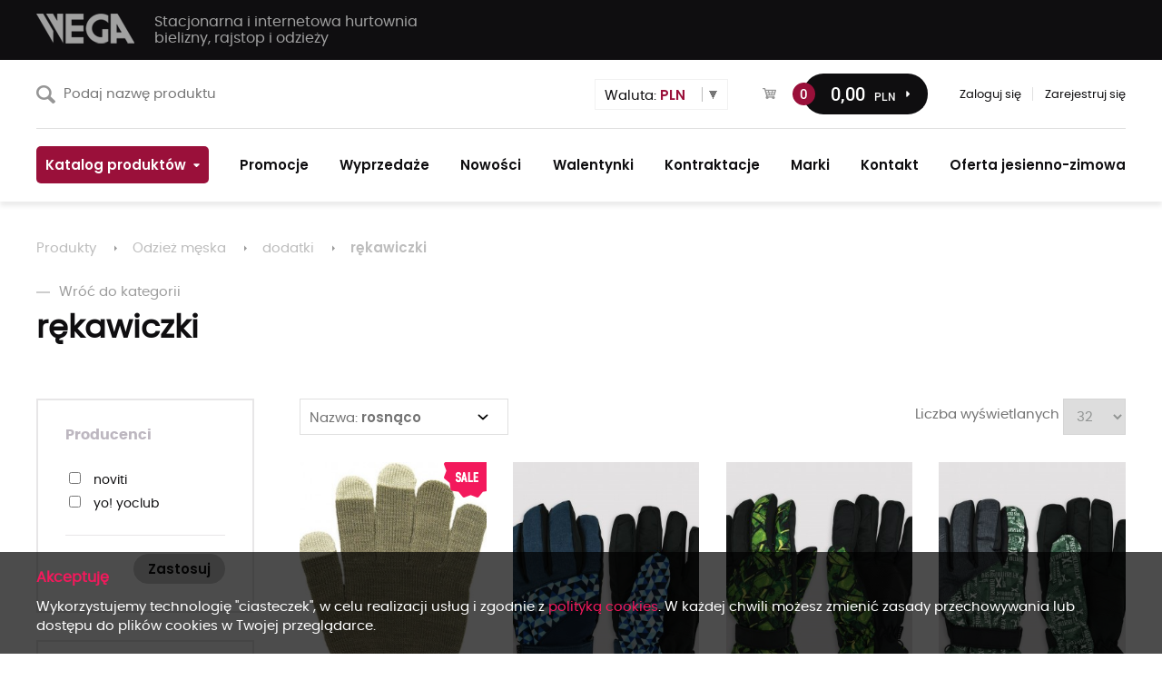

--- FILE ---
content_type: text/html; charset=UTF-8
request_url: https://www.wega.wroc.pl/produkty/produkty/produkty/wspolpraca/256-odziez-meska/336-galanteria/339-rekawiczki/?sorting_type=2
body_size: 5579
content:
<!DOCTYPE html PUBLIC "-//W3C//DTD XHTML 1.1//EN" "http://www.w3.org/TR/xhtml11/DTD/xhtml11.dtd"><html xmlns="http://www.w3.org/1999/xhtml">

   <head>
      <meta http-equiv="Content-Type" content="text/html; charset=utf-8" />
      <link href="/default/images/pl/favicon.png" rel="shortcut icon" type="image/x-icon" /> 
      <meta name="viewport" content="width=device-width, initial-scale=1.0" />
      <title>rękawiczki - dodatki - Odzież męska - Internetowa hurtownia bielizny, rajstop oraz odzieży – WEGA</title>
      <meta name="keywords" content="" />
      <meta name="description" content="" />	
      <meta name="google-translate-customization" content="ff0594de4a826f92-ff13daedec041e9c-g5d301ca4d904ef7c-10" />

            
      <link href="/common/styles/jqueryUi/jquery-ui.structure.min.css" rel="stylesheet" type="text/css" />
      <link href="/common/styles/jqueryUi/jquery-ui.theme.min.css" rel="stylesheet" type="text/css" />
      <link href="/common/styles/font-awesome.min.css" rel="stylesheet" type="text/css" />      
      <link href="/default/styles/main.min.css" rel="stylesheet" type="text/css" />      
      <link href="/default/styles/rwd.min.css" rel="stylesheet" type="text/css" />
      <!--[if IE]><link type="text/css" rel="stylesheet" href="/default/styles/ie.css" /><![endif]-->
      <!--[if lt IE 7]><link type="text/css" rel="stylesheet" href="/default/styles/ie6.css" /><![endif]-->
            
      <link href="/default/styles/products.css" media="screen" rel="stylesheet" type="text/css" />
      <script type="aaeb286768392f50f8521978-text/javascript" src="/common/scripts/jquery-3.6.0.min.js"></script>
      <script type="aaeb286768392f50f8521978-text/javascript" src="/common/scripts/jquery-migrate-3.3.2.min.js"></script>      
      <script type="aaeb286768392f50f8521978-text/javascript" src="/common/scripts/jquery-ui.min.js"></script>

      <script type="aaeb286768392f50f8521978-text/javascript" src="/php/get-javascript-dictionary.php?code=pl"></script>		
      <script type="aaeb286768392f50f8521978-text/javascript" src="/app_translations/index"></script>		
      <script type="aaeb286768392f50f8521978-text/javascript" src="/default/scripts/default.min.js?v=11"></script>
      <script type="aaeb286768392f50f8521978-text/javascript" src="//translate.google.com/translate_a/element.js?cb=googleTranslateElementInit"></script>	
            
            <script type="aaeb286768392f50f8521978-text/javascript">
    //<![CDATA[
    main.setBreadCrumbTrail(new Array('/produkty/','/produkty/256-odziez-meska/','/produkty/256-odziez-meska/336-galanteria/','/produkty/256-odziez-meska/336-galanteria/339-rekawiczki/'));    //]]>
</script>
   </head>

   <body>
            <div id="fb-root"></div>
      <script type="aaeb286768392f50f8521978-text/javascript">(function (d, s, id) {
            var js, fjs = d.getElementsByTagName(s)[0];
            if (d.getElementById(id))
               return;
            js = d.createElement(s);
            js.id = id;
            js.src = "//connect.facebook.net/en_GB/sdk.js#xfbml=1&version=v2.0";
            fjs.parentNode.insertBefore(js, fjs);
         }(document, 'script', 'facebook-jssdk'));</script>
                  
      <div id="googleIsTranslate" data-original="kot" data-translations="en:cat;cs:kočka;iw:חתול" style="position:absolute; left:-666px; opacity:0; font-size:1;">kot</div>      
      <div id="mainWrapper" class="pl app_products-index noIdentity">

         <div id="container">
            <div id="headerWrapper">
               <header id="header">   	
                  <div class="first rowWrapper">
                     <div class="first row">
                        <h1 class="logo">
                           <a href="https://www.wega.wroc.pl" title="Hurtownia bielizny, rajstop oraz odzieży" class="pl">
                              <img src="/default/images/pl/logo.png" alt="Hurtownia bielizny, rajstop oraz odzieży" />
                           </a>

                           <span class="slogan">Stacjonarna i internetowa hurtownia <b>bielizny, rajstop i odzieży</b></span>
                        </h1>
                        
                                                
                        <ul class="mobileNav">
                                                      <li><a class="cart" href="/app_products_cart/index"><span class="count">0</span></a></li><!--
                           --><li><a class="hamburger" href="#"></a></li>
                        </ul>
                     </div>
                  </div>
                  
                  <div class="second row">
                     <div class="appProductsSearchProductNameBox">
   
      <form action="/app_products/search" method="get" data-url="/app_products/autocomplete">
      <fieldset>		

         <div class="element">
            <!--
            
            --><input class="input" type="text" name="product_name" id="product_name" value="" placeholder="Podaj nazwę produktu" /><!--

            --><a class="searchBtn" href="#"></a>
         </div>

         <input type="hidden" name="is_search" value="1" />
      </fieldset>

   </form>

</div>                     
                     <div id="google_translate_element"></div><script type="aaeb286768392f50f8521978-text/javascript">
                     function googleTranslateElementInit() {
                       new google.translate.TranslateElement({pageLanguage: 'pl', layout: google.translate.TranslateElement.InlineLayout.SIMPLE, autoDisplay: false}, 'google_translate_element');
                     }
                     </script>     
            
                     <div class="appProductsCurrenciesBox">
   
   <a href="#" class="labelBtn">Waluta: <span class="name">PLN</span></a>

   <ul>
                  <li >
         <a href="/app_products_currencies/change/id/21">
            <img src="/default/images/products/currencies/bgn.png" alt="BGN" />
            <span class="name">BGN</span>
         </a>
      </li>
                  <li >
         <a href="/app_products_currencies/change/id/3">
            <img src="/default/images/products/currencies/chf.png" alt="CHF" />
            <span class="name">CHF</span>
         </a>
      </li>
                  <li >
         <a href="/app_products_currencies/change/id/13">
            <img src="/default/images/products/currencies/czk.png" alt="CZK" />
            <span class="name">CZK</span>
         </a>
      </li>
                  <li >
         <a href="/app_products_currencies/change/id/14">
            <img src="/default/images/products/currencies/dkk.png" alt="DKK" />
            <span class="name">DKK</span>
         </a>
      </li>
                  <li >
         <a href="/app_products_currencies/change/id/2">
            <img src="/default/images/products/currencies/eur.png" alt="EUR" />
            <span class="name">EUR</span>
         </a>
      </li>
                  <li >
         <a href="/app_products_currencies/change/id/15">
            <img src="/default/images/products/currencies/gbp.png" alt="GBP" />
            <span class="name">GBP</span>
         </a>
      </li>
                  <li >
         <a href="/app_products_currencies/change/id/16">
            <img src="/default/images/products/currencies/hrk.png" alt="HRK" />
            <span class="name">HRK</span>
         </a>
      </li>
                  <li >
         <a href="/app_products_currencies/change/id/29">
            <img src="/default/images/products/currencies/ils.png" alt="ILS" />
            <span class="name">ILS</span>
         </a>
      </li>
                  <li >
         <a href="/app_products_currencies/change/id/19">
            <img src="/default/images/products/currencies/ltl.png" alt="LTL" />
            <span class="name">LTL</span>
         </a>
      </li>
                  <li >
         <a href="/app_products_currencies/change/id/4">
            <img src="/default/images/products/currencies/nok.png" alt="NOK" />
            <span class="name">NOK</span>
         </a>
      </li>
                  <li class="selected">
         <a href="/app_products_currencies/change/id/1">
            <img src="/default/images/products/currencies/pln.png" alt="PLN" />
            <span class="name">PLN</span>
         </a>
      </li>
                  <li >
         <a href="/app_products_currencies/change/id/5">
            <img src="/default/images/products/currencies/ron.png" alt="RON" />
            <span class="name">RON</span>
         </a>
      </li>
                  <li >
         <a href="/app_products_currencies/change/id/6">
            <img src="/default/images/products/currencies/rub.png" alt="RUB" />
            <span class="name">RUB</span>
         </a>
      </li>
                  <li >
         <a href="/app_products_currencies/change/id/7">
            <img src="/default/images/products/currencies/sek.png" alt="SEK" />
            <span class="name">SEK</span>
         </a>
      </li>
                  <li >
         <a href="/app_products_currencies/change/id/10">
            <img src="/default/images/products/currencies/usd.png" alt="USD" />
            <span class="name">USD</span>
         </a>
      </li>
         </ul>
   
</div>                     
                     <div class="appProductsCartTopBox notranslate">
   <a class="quantity" href="/app_products_cart/index">0</a>
   
   <a class="priceContainer" href="/app_products_cart/index">      
      <span class="price"><span class="integer notranslate">0</span><span class="reminder notranslate">,00</span><span class="currency notranslate">PLN</span></span>
      
            <span class="vat">+ <span class="integer notranslate">0</span><span class="reminder notranslate">,00</span><span class="currency notranslate">PLN</span> VAT</span>
         </a>   
</div>
                     
                     <ul class="fastNav">                        
                                                <li class="secondChild"><a href="/auth/login">Zaloguj się</a></li>
                        <li class="thirdChild"><a href="/rejestracja/">Zarejestruj się</a></li>						
                                          
                     </ul>                     
                  </div>
                  
                  <div class="third row">
                     <ul id="topNav" class="nav"><li id="tn216"><a href="/#products-catalog"><span>Katalog produktów</span></a></li><li id="tn111"><a href="/aktualnosci-i-promocje.html"><span>Promocje</span></a></li><li id="tn189"><a href="/produkty/?is_product_option=1&amp;product_option=is_sale"><span>Wyprzedaże</span></a></li><li id="tn192"><a href="/produkty/?is_product_option=1&amp;product_option=is_new"><span>Nowości</span></a></li><li id="tn224"><a href="/produkty/?is_product_option=1&amp;product_option=is_valentines"><span>Walentynki</span></a></li><li id="tn209"><a href="/produkty/?is_product_option=1&amp;product_option=is_contracting"><span>Kontraktacje</span></a></li><li id="tn110"><a href="/partnerzy-handlowi.html"><span>Marki</span></a></li><li id="tn101"><a href="/kontakt.html"><span>Kontakt</span></a></li><li id="tn227"><a href="/produkty/?is_product_option=1&amp;product_option=is_autumn"><span>Oferta jesienno-zimowa</span></a></li></ul>					                  </div>
               <!-- end #header --></header>         
            <!-- end #headerWrapper --></div>                   

            <div id="subHeaderWrapper">
               <div id="subHeader">
                  
            <div id="breadCrumbTrailContainer">

               <span class="prefix">Znajdujesz się:</span>
               <ul id="breadCrumbTrail"><li><a href="/produkty/">Produkty</a></li><li><a href="/produkty/256-odziez-meska/">Odzież męska</a></li><li><a href="/produkty/256-odziez-meska/336-galanteria/">dodatki</a></li><li><a href="/produkty/256-odziez-meska/336-galanteria/339-rekawiczki/">rękawiczki</a></li></ul>
               

               <div class="clear"></div>
            <!-- end #breadCrumbTrail --></div>
         <div  class="box appProductsCategoryHeaderBox ">
		
	<div class="content">		
		
   <a href="/produkty/produkty/produkty/produkty/wspolpraca/256-odziez-meska/336-galanteria/" class="backToShoppingBtn"><span class="prefix"></span>Wróć do kategorii</a>
   
<h2 data-translate="rękawiczki">rękawiczki</h2>	</div>
   
   <div class="clear"></div>
<!-- endbox .appProductsCategoryHeaderBox --></div>               </div>
            </div>
            
                        <div id="contentWrapper">
               <div id="content" class="columns-left">
                  <aside id="leftColumn">                    
                     <div  class="box appProductsSearchCategoriesFiltersBox appCommonFiltersBox hamburger">
		<div class="header">
		<p class="h3">Filtry kategorii</p>
			</div>
		
	<div class="content">		
		
<div class="loader" data-url="/app_products_filters/get-categories/category_id/339">
   <img src="/common/images/loading.gif" alt="" />
</div>
	</div>
   
   <div class="clear"></div>
<!-- endbox .appProductsSearchCategoriesFiltersBox --></div><div  class="box appProductsSearchManufacturersBox appCommonFiltersBox hamburger">
		<div class="header">
		<p class="h3">Producenci</p>
			</div>
		
	<div class="content">		
		
<div class="loader" data-url="/app_products_filters/get-manufacturer-ids/category_id/339">
   <img src="/common/images/loading.gif" alt="" />
</div>	</div>
   
   <div class="clear"></div>
<!-- endbox .appProductsSearchManufacturersBox --></div><div  class="box appProductsSearchSizesBox appCommonFiltersBox hamburger">
		<div class="header">
		<p class="h3">Rozmiary</p>
			</div>
		
	<div class="content">		
		
<div class="loader" data-url="/app_products_filters/get-size/category_id/339">
   <img src="/common/images/loading.gif" alt="" />
</div>	</div>
   
   <div class="clear"></div>
<!-- endbox .appProductsSearchSizesBox --></div><div  class="box appProductsSearchColorsBox appCommonFiltersBox hamburger">
		<div class="header">
		<p class="h3">Kolory</p>
			</div>
		
	<div class="content">		
		
<div class="loader" data-url="/app_products_filters/get-color/category_id/339">
   <img src="/common/images/loading.gif" alt="" />
</div>	</div>
   
   <div class="clear"></div>
<!-- endbox .appProductsSearchColorsBox --></div>                  <!-- end #leftColumn --></aside>            

                  <section id="mainColumn" role="main">			      
                     <div id="popupContainer">
                                             </div>                       

                     <div id="appProductsIndex" class="page">
	   
   
	<div class="mainContent">
            
      <div class="box appProductsPaginatorBox  lastBox">		
         <div class="content">	
            <div class="placeForPaginator">

</div>

<div class="sortingContainer">
   <div class="current">
      <span class="name">Nazwa:</span>
      <span class="dirName">rosnąco</span>
   </div>

   <div class="groups">
                  <div class="group" data-index="0">
         <b>Sortowanie</b>

         <ul>
                                    <li><a href="/produkty/produkty/produkty/wspolpraca/256-odziez-meska/336-galanteria/339-rekawiczki/?sorting_type=1">domyślne</a></li>
                     </ul>
      </div>
                  <div class="group" data-index="1">
         <b>Nazwa</b>

         <ul>
                                    <li><a href="/produkty/produkty/produkty/wspolpraca/256-odziez-meska/336-galanteria/339-rekawiczki/?sorting_type=2">rosnąco</a></li>
                                    <li><a href="/produkty/produkty/produkty/wspolpraca/256-odziez-meska/336-galanteria/339-rekawiczki/?sorting_type=3">malejąco</a></li>
                     </ul>
      </div>
                  <div class="group" data-index="2">
         <b>Cena</b>

         <ul>
                                    <li><a href="/produkty/produkty/produkty/wspolpraca/256-odziez-meska/336-galanteria/339-rekawiczki/?sorting_type=4">rosnąco</a></li>
                                    <li><a href="/produkty/produkty/produkty/wspolpraca/256-odziez-meska/336-galanteria/339-rekawiczki/?sorting_type=5">malejąco</a></li>
                     </ul>
      </div>
               </div>   
</div>

<form action="/produkty/produkty/produkty/wspolpraca/256-odziez-meska/336-galanteria/339-rekawiczki/" method="get">        
   <fieldset>
      <div class="element perPageElement">
         <label>Liczba wyświetlanych</label>

         <select name="per_page">
                           <option value="16" >
                  16               </option>
                           <option value="32" selected="selected">
                  32               </option>
                           <option value="48" >
                  48               </option>
                           <option value="64" >
                  64               </option>
                           <option value="80" >
                  80               </option>
                           <option value="160" >
                  160               </option>
                           <option value="240" >
                  240               </option>
                     </select>
      </div>
   </fieldset>
</form>
         </div>
      </div>
      
		
		<div id="productsContainer" class="defaultProductsContainer">
						<div class="product" id="pid_23239">      
   <div class="imageWrapper">
      
            <span class="isSale" title="Wyprzedaż"></span>
            
      
      
            <a class="icon" href="/produkty/23239-rekawiczki-dotykowe-r-208-sale.html" data-image-big="/upl/app/products/2025933-big.jpg" data-next-image="" data-old-image="" data-next-image-url="/app_products/get-next-image/product_id/23239/image_id/2025933">
         <img src="/upl/app/products/2025933-small.jpg" alt="RĘKAWICZKI DOTYKOWE R-208 SALE" />		
      </a>
   </div>

   <div class="textContainer">
            
      
      <span class="manufacturer" translate="no">YO! YOCLUB</span>
      
      <h4 class="name" title="RĘKAWICZKI DOTYKOWE R-208 SALE">
         <a href="/produkty/23239-rekawiczki-dotykowe-r-208-sale.html">RĘKAWICZKI DOTYKOWE R-208 SALE</a>		
      </h4>      
            
         </div>
	
	<div class="clear"></div>
</div><div class="product" id="pid_303703">      
   <div class="imageWrapper">
      
            
      
      
            <a class="icon" href="/produkty/303703-rekawiczki-meskie-rn070-narciarskie.html" data-image-big="/upl/app/products/2277293-big.jpg" data-next-image="" data-old-image="" data-next-image-url="/app_products/get-next-image/product_id/303703/image_id/2277293">
         <img src="/upl/app/products/2277293-small.jpg" alt="RĘKAWICZKI MĘSKIE RN070 NARCIARSKIE" />		
      </a>
   </div>

   <div class="textContainer">
            
      
      <span class="manufacturer" translate="no">NOVITI</span>
      
      <h4 class="name" title="RĘKAWICZKI MĘSKIE RN070 NARCIARSKIE">
         <a href="/produkty/303703-rekawiczki-meskie-rn070-narciarskie.html">RĘKAWICZKI MĘSKIE RN070 NARCIARSKIE</a>		
      </h4>      
            
         </div>
	
	<div class="clear"></div>
</div><div class="product" id="pid_303705">      
   <div class="imageWrapper">
      
            
      
      
            <a class="icon" href="/produkty/303705-rekawiczki-meskie-rn072-narciarskie.html" data-image-big="/upl/app/products/2277296-big.jpg" data-next-image="" data-old-image="" data-next-image-url="/app_products/get-next-image/product_id/303705/image_id/2277296">
         <img src="/upl/app/products/2277296-small.jpg" alt="RĘKAWICZKI MĘSKIE RN072 NARCIARSKIE" />		
      </a>
   </div>

   <div class="textContainer">
            
      
      <span class="manufacturer" translate="no">NOVITI</span>
      
      <h4 class="name" title="RĘKAWICZKI MĘSKIE RN072 NARCIARSKIE">
         <a href="/produkty/303705-rekawiczki-meskie-rn072-narciarskie.html">RĘKAWICZKI MĘSKIE RN072 NARCIARSKIE</a>		
      </h4>      
            
         </div>
	
	<div class="clear"></div>
</div><div class="product" id="pid_303707">      
   <div class="imageWrapper">
      
            
      
      
            <a class="icon" href="/produkty/303707-rekawiczki-meskie-rn074-narciarskie.html" data-image-big="/upl/app/products/2277299-big.jpg" data-next-image="" data-old-image="" data-next-image-url="/app_products/get-next-image/product_id/303707/image_id/2277299">
         <img src="/upl/app/products/2277299-small.jpg" alt="RĘKAWICZKI MĘSKIE RN074 NARCIARSKIE" />		
      </a>
   </div>

   <div class="textContainer">
            
      
      <span class="manufacturer" translate="no">NOVITI</span>
      
      <h4 class="name" title="RĘKAWICZKI MĘSKIE RN074 NARCIARSKIE">
         <a href="/produkty/303707-rekawiczki-meskie-rn074-narciarskie.html">RĘKAWICZKI MĘSKIE RN074 NARCIARSKIE</a>		
      </h4>      
            
         </div>
	
	<div class="clear"></div>
</div>         <div class="product fake"></div>
         <div class="product fake"></div>
		</div>

				
		
		
      
            
	<!-- .mainContent --></div>
<!-- #appProductsIndex --></div>			 
                  <!-- end #mainColumn --></section>

                  <div class="clear"></div>
               <!-- end #content --></div>            
            <!-- end #contentWrapper --></div>             

            <div id="footerWrapper">
               <footer id="footer">
                  <div class="row">
                     <div class="informations box">
                        <p class="head">Informacje</p>

                        
<ul id="bottomNav">
									<li><a href="/o-firmie.html">O firmie</a></li>
					   								<li><a href="/jak-rozpoczac-wspolprace.html">Jak rozpocząć współpracę</a></li>
					   								<li><a href="/zamowienia-i-ceny.html">Zamówienia i ceny</a></li>
					   								<li><a href="/wysylka.html">Wysyłka</a></li>
					   								<li><a href="/rozrachunki-i-platnosci.html">Rozrachunki i płatności</a></li>
					   								<li><a href="/integracja-xml.html">Integracja XML / API</a></li>
					   								<li><a href="/baselinker.html">Integracja API - Baselinker</a></li>
					   								<li><a href="/dropshipping.html">Dropshipping</a></li>
					   								<li><a href="/reklamacje.html">Reklamacje</a></li>
					   											<li><a href="/kontakt.html">Kontakt</a></li>
					   								<li><a href="/polityka-cookies.html">Polityka cookies</a></li>
					   								<li><a href="/polityka-prywatnosci.html">Polityka prywatności</a></li>
					   											<li><a href="https://www.dropbox.com/sh/n8fg3r9g89lmzib/AABs3TLMkWgvuC8SIvKa_IMRa?dl=0">Katalogi firm</a></li>
					   </ul>

                     </div>

                     <div class="contact box">
                        <p class="head">
                           <span class="text">Kontakt</span>
                           <span class="line"></span>
                           <span class="icon"></span>
                        </p>

                        <div class="content">
                           <p class="quetions">Jeśli masz pytania, skontaktuj się z nami</p>
                           <p class="phone"><span class="prefix">+48</span> 71 339 89 13</p>
                           <p class="email"><a href="/cdn-cgi/l/email-protection#84f3e1e3e5c4f3e1e3e5aaf3f6ebe7aaf4e8"><span class="__cf_email__" data-cfemail="522537353312253735337c25203d317c223e">[email&#160;protected]</span></a></p>
                        </div>
                     </div>
                  </div>
                  
                  <p id="w2b" class="pl">
                     <a href="http://www.w2b.pl" title="projektowanie stron internetowych">strony internetowe wrocław</a>                                             
                  </p>
                  
                                    <div class="socialContainer notranslate">
                     <div class="element fb-like" data-href="https://www.facebook.com/hurtownia.wega/" data-layout="button" data-action="like" data-size="small" data-show-faces="false" data-share="false"></div>
                     <a href="https://www.facebook.com/hurtownia.wega/" class="element circle fb" target="_blank" title="Facebook"></a>
                     <a href="https://www.instagram.com/hurtowniawega/" class="element circle instagram" target="_blank" title="Instagram"></a>                  
                     <a href="https://twitter.com/HurtWEGA" class="element circle tweeter" target="_blank" title="Tweeter"></a>                  
                  </div>
                                 </footer>
            </div>
            
         <!-- end #container --></div>
         
      <!-- end #mainWrapper --></div>

      
                     
        
         <script data-cfasync="false" src="/cdn-cgi/scripts/5c5dd728/cloudflare-static/email-decode.min.js"></script><script async src="https://www.googletagmanager.com/gtag/js?id=UA-12961083-8" type="aaeb286768392f50f8521978-text/javascript"></script>
         <script type="aaeb286768392f50f8521978-text/javascript">
           window.dataLayer = window.dataLayer || [];
           function gtag(){dataLayer.push(arguments);}
           gtag('js', new Date());

           gtag('config', 'UA-12961083-8');
         </script>
      

         <script type="aaeb286768392f50f8521978-text/javascript">
            /* <![CDATA[ */
            var seznam_retargeting_id = 50968;
            /* ]]> */
         </script>
         <script type="aaeb286768392f50f8521978-text/javascript" src="//c.imedia.cz/js/retargeting.js"></script>   
      
      <script type="aaeb286768392f50f8521978-text/javascript" src="/common/scripts/cookiesPrivacyPolicy.js"></script>
      <script type="aaeb286768392f50f8521978-text/javascript">
            cookiesPrivacyPolicy.init({
               message: 'Wykorzystujemy technologię "ciasteczek", w celu realizacji usług i zgodnie z <a class="overlay" href="/polityka-cookies.html">polityką cookies</a>. W każdej chwili możesz zmienić zasady przechowywania lub dostępu do plików cookies w Twojej przeglądarce.',
               placement: 'append'
            });            
      </script>   
   <script src="/cdn-cgi/scripts/7d0fa10a/cloudflare-static/rocket-loader.min.js" data-cf-settings="aaeb286768392f50f8521978-|49" defer></script><script defer src="https://static.cloudflareinsights.com/beacon.min.js/vcd15cbe7772f49c399c6a5babf22c1241717689176015" integrity="sha512-ZpsOmlRQV6y907TI0dKBHq9Md29nnaEIPlkf84rnaERnq6zvWvPUqr2ft8M1aS28oN72PdrCzSjY4U6VaAw1EQ==" data-cf-beacon='{"version":"2024.11.0","token":"09499c0909554d8db9ea070a09c08893","r":1,"server_timing":{"name":{"cfCacheStatus":true,"cfEdge":true,"cfExtPri":true,"cfL4":true,"cfOrigin":true,"cfSpeedBrain":true},"location_startswith":null}}' crossorigin="anonymous"></script>
</body>
</html>


--- FILE ---
content_type: text/html; charset=UTF-8
request_url: https://www.wega.wroc.pl/app_products_filters/get-manufacturer-ids/category_id/339
body_size: 24
content:
<script type="text/javascript">
   $(document).ready(function(){
      appProductsFiltersIndex.init();
   });
</script>

<div class="appProductsFilters appProductsFiltersGetManufacturerIds" translate="no">
   <form action="/produkty/256-odziez-meska/336-galanteria/339-rekawiczki/" method="get">      
      <input type="hidden" name="is_manufacturer" value="1" />      

      <div class="optionsContainer">
                  <ul>
                                    <li title="NOVITI">
               <label>
                  <input type="checkbox" name="manufacturer[85791]" value="85791"  /> 
                  <span>NOVITI</span>
               </label>
            </li>
                     </ul>
                  <ul>
                                    <li title="YO! YOCLUB">
               <label>
                  <input type="checkbox" name="manufacturer[76765]" value="76765"  /> 
                  <span>YO! YOCLUB</span>
               </label>
            </li>
                     </ul>
                  <div class="clear"></div>
      </div>
   </form>
</div>

<div class="btnsContainer">
   <a class="btn saveBtn" href="#">Zastosuj</a>
   </div>


--- FILE ---
content_type: text/html; charset=UTF-8
request_url: https://www.wega.wroc.pl/app_products_filters/get-color/category_id/339
body_size: -68
content:
<script type="text/javascript">
   $(document).ready(function(){
      appProductsFiltersIndex.init();
   });
</script>

<div class="appProductsFilters appProductsFiltersGetColor">
   <form action="/produkty/256-odziez-meska/336-galanteria/339-rekawiczki/" method="get">      
      <input type="hidden" name="is_color" value="1" />                   
      
      <div class="optionsContainer">
                  <ul>
                                    <li title="czarny/wzór">
               <label>
                  <input type="checkbox" name="color[czarny/wzór]" value="czarny/wzór"  /> 
                  <span>czarny/wzór</span>
               </label>
            </li>
                     </ul>
                  <ul>
                                    <li title="grafitowy">
               <label>
                  <input type="checkbox" name="color[grafitowy]" value="grafitowy"  /> 
                  <span>grafitowy</span>
               </label>
            </li>
                     </ul>
                  <ul>
                                    <li title="szary/zielony wzór">
               <label>
                  <input type="checkbox" name="color[szary/zielony wzór]" value="szary/zielony wzór"  /> 
                  <span>szary/zielony wzór</span>
               </label>
            </li>
                     </ul>
                  <div class="clear"></div>
      </div>
   </form>
</div>

<div class="btnsContainer">
   <a class="btn saveBtn" href="#">Zastosuj</a>
   </div>


--- FILE ---
content_type: text/html; charset=UTF-8
request_url: https://www.wega.wroc.pl/app_products_filters/get-size/category_id/339
body_size: -68
content:
<script type="text/javascript">
   $(document).ready(function(){
      appProductsFiltersIndex.init();
   });
</script>

<div class="appProductsFilters appProductsFiltersGetSize">
   <form action="/produkty/256-odziez-meska/336-galanteria/339-rekawiczki/" method="get">      
      <input type="hidden" name="is_size" value="1" />      
      
      <div class="optionsContainer">
                  <ul>
                                    <li title="20 cm">
               <label>
                  <input type="checkbox" name="size[20 cm]" value="20 cm"  /> 
                  <span>20 cm</span>
               </label>
            </li>
                     </ul>
                  <ul>
                                    <li title="22 cm">
               <label>
                  <input type="checkbox" name="size[22 cm]" value="22 cm"  /> 
                  <span>22 cm</span>
               </label>
            </li>
                     </ul>
                  <div class="clear"></div>
      </div>
   </form>
</div>

<div class="btnsContainer">
   <a class="btn saveBtn" href="#">Zastosuj</a>
   </div>
